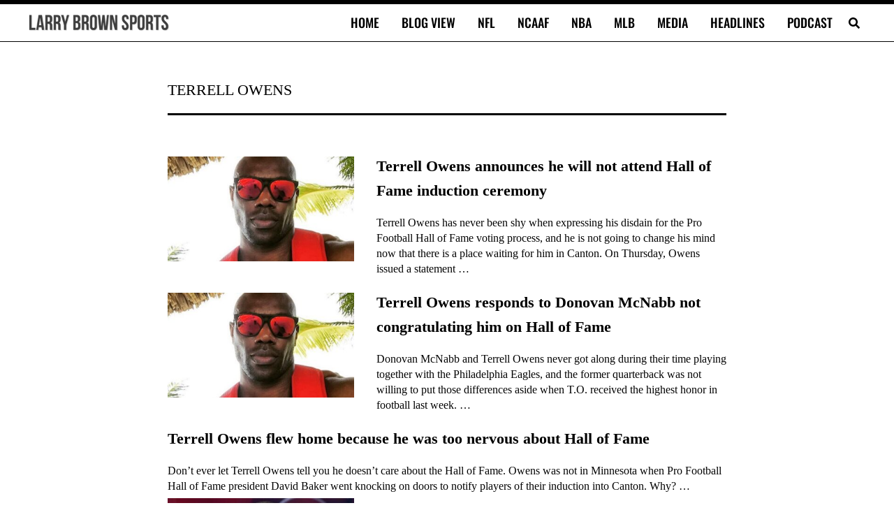

--- FILE ---
content_type: application/javascript; charset=utf-8
request_url: https://fundingchoicesmessages.google.com/f/AGSKWxU-zkNBfv1FqcFpSwG1VfMSByqf-np4etF3JYCIZF3m9d89y2rdfXU-78fkiqDU8lC52MGeApF8GmZ9tzyriT282N1KxqxtMfhXuktQ9MqX5X6Vq4syl5iXQFOQOp3m4104mpVYGoWoMna4gEtQeZiM6PfSFjimozFzBqou5yz7UA_DvytwZz-oAFvx/_.php?clicktag=/adv_teasers./adx_blacklist.js/ads_door..jp/ads/
body_size: -1289
content:
window['b6d8df61-43e8-4f44-a575-9aa2557f6f49'] = true;